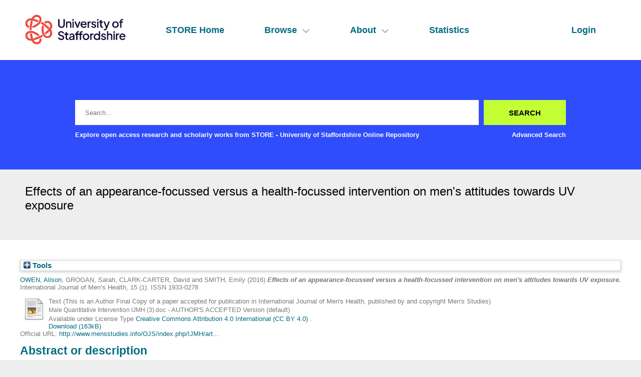

--- FILE ---
content_type: text/html; charset=utf-8
request_url: https://eprints.staffs.ac.uk/2193/
body_size: 35486
content:
<!DOCTYPE html>
<html xmlns="http://www.w3.org/1999/xhtml" lang="en">
  <head>
    <meta http-equiv="X-UA-Compatible" content="IE=edge" />
    <meta name="viewport" content="width=device-width, initial-scale=1" />
    <title> Effects of an appearance-focussed versus a health-focussed intervention on men's attitudes towards UV exposure  - STORE - University of Staffordshire Online Repository</title>
    <link rel="icon" href="/favicon.ico" type="image/x-icon" />
    <link rel="shortcut icon" href="/favicon.ico" type="image/x-icon" />
    <meta name="eprints.eprintid" content="2193" />
<meta content="13" name="eprints.rev_number" />
<meta content="archive" name="eprints.eprint_status" />
<meta name="eprints.userid" content="94" />
<meta content="disk0/00/00/21/93" name="eprints.dir" />
<meta content="2015-11-24 09:49:38" name="eprints.datestamp" />
<meta content="2023-02-24 13:42:30" name="eprints.lastmod" />
<meta content="2015-11-24 09:49:38" name="eprints.status_changed" />
<meta content="article" name="eprints.type" />
<meta content="show" name="eprints.metadata_visibility" />
<meta content="OWEN, Alison" name="eprints.creators_name" />
<meta name="eprints.creators_name" content="GROGAN, Sarah" />
<meta content="CLARK-CARTER, David" name="eprints.creators_name" />
<meta content="SMITH, Emily" name="eprints.creators_name" />
<meta name="eprints.creators_id" content="Alison.Owen@staffs.ac.uk" />
<meta content="Sarah.Grogan@staffs.ac.uk" name="eprints.creators_id" />
<meta name="eprints.creators_id" content="D.Clark-Carter@staffs.ac.uk" />
<meta content="E.J.Buckley@staffs.ac.uk" name="eprints.creators_id" />
<meta name="eprints.creators_orcid" content="0000-0002-4436-4055" />
<meta content="Effects of an appearance-focussed versus a health-focussed intervention on men's attitudes towards UV exposure" name="eprints.title" />
<meta name="eprints.ispublished" content="pub" />
<meta content="C800" name="eprints.subjects" />
<meta name="eprints.divisions" content="sch_pss" />
<meta name="eprints.abstract" content="This study investigated men’s experiences of an appearance-focussed, facial-ageing, intervention designed to increase sun protection intentions, compared to a health literature intervention. Seventy men took part, with thirty-five in each condition. The men completed questionnaires at baseline, post-intervention and six months post-intervention.  There was a significant improvement in sun benefit attitudes, sun risk attitudes and sun protection intentions in both groups, although there was no significant difference between the conditions. At six month follow-up, however, there was a significant difference in sun protection use, with those in the facial-ageing intervention condition using significantly more protection. It is suggested that in the future, interventions that incorporate both health and appearance factors are designed, in order to utilise the strengths of both interventions." />
<meta content="2016-01-01" name="eprints.date" />
<meta content="published" name="eprints.date_type" />
<meta content="Men's Studies Press" name="eprints.publisher" />
<meta content="http://www.mensstudies.info/OJS/index.php/IJMH/article/view/749" name="eprints.official_url" />
<meta content="Psychology" name="eprints.subject_names" />
<meta content="270" name="eprints.creators_browse_id" />
<meta content="85" name="eprints.creators_browse_id" />
<meta content="68" name="eprints.creators_browse_id" />
<meta content="94" name="eprints.creators_browse_id" />
<meta content="public" name="eprints.full_text_status" />
<meta name="eprints.publication" content="International Journal of Men’s Health" />
<meta name="eprints.volume" content="15" />
<meta content="1" name="eprints.number" />
<meta content="TRUE" name="eprints.refereed" />
<meta content="1933-0278" name="eprints.issn" />
<meta name="eprints.dates_date" content="2016-01-01" />
<meta name="eprints.dates_date" content="2015-01-01" />
<meta content="published" name="eprints.dates_date_type" />
<meta content="accepted" name="eprints.dates_date_type" />
<meta name="eprints.hoa_compliant" content="501" />
<meta content="2015-01-01" name="eprints.hoa_date_acc" />
<meta content="2016-01-01" name="eprints.hoa_date_pub" />
<meta content="2016-10-28" name="eprints.hoa_date_fcd" />
<meta content="2016-10-28" name="eprints.hoa_date_foa" />
<meta content="AM" name="eprints.hoa_version_fcd" />
<meta content="FALSE" name="eprints.hoa_exclude" />
<meta name="eprints.citation" content="  OWEN, Alison &lt;http://orcid.org/0000-0002-4436-4055&gt;, GROGAN, Sarah, CLARK-CARTER, David and SMITH, Emily  (2016) Effects of an appearance-focussed versus a health-focussed intervention on men's attitudes towards UV exposure.  International Journal of Men’s Health, 15 (1).   ISSN 1933-0278     " />
<meta content="https://eprints.staffs.ac.uk/2193/1/Male%20Quantitative%20Intervention%20IJMH%20%283%29.doc" name="eprints.document_url" />
<link rel="schema.DC" href="http://purl.org/DC/elements/1.0/" />
<meta content="https://eprints.staffs.ac.uk/2193/" name="DC.relation" />
<meta name="DC.title" content="Effects of an appearance-focussed versus a health-focussed intervention on men's attitudes towards UV exposure" />
<meta name="DC.creator" content="OWEN, Alison" />
<meta name="DC.creator" content="GROGAN, Sarah" />
<meta name="DC.creator" content="CLARK-CARTER, David" />
<meta name="DC.creator" content="SMITH, Emily" />
<meta name="DC.subject" content="C800 Psychology" />
<meta name="DC.description" content="This study investigated men’s experiences of an appearance-focussed, facial-ageing, intervention designed to increase sun protection intentions, compared to a health literature intervention. Seventy men took part, with thirty-five in each condition. The men completed questionnaires at baseline, post-intervention and six months post-intervention.  There was a significant improvement in sun benefit attitudes, sun risk attitudes and sun protection intentions in both groups, although there was no significant difference between the conditions. At six month follow-up, however, there was a significant difference in sun protection use, with those in the facial-ageing intervention condition using significantly more protection. It is suggested that in the future, interventions that incorporate both health and appearance factors are designed, in order to utilise the strengths of both interventions." />
<meta content="Men's Studies Press" name="DC.publisher" />
<meta content="2016-01-01" name="DC.date" />
<meta name="DC.type" content="Article" />
<meta name="DC.type" content="PeerReviewed" />
<meta name="DC.format" content="text" />
<meta name="DC.language" content="en" />
<meta name="DC.rights" content="cc_by" />
<meta content="https://eprints.staffs.ac.uk/2193/1/Male%20Quantitative%20Intervention%20IJMH%20%283%29.doc" name="DC.identifier" />
<meta name="DC.identifier" content="  OWEN, Alison &lt;http://orcid.org/0000-0002-4436-4055&gt;, GROGAN, Sarah, CLARK-CARTER, David and SMITH, Emily  (2016) Effects of an appearance-focussed versus a health-focussed intervention on men's attitudes towards UV exposure.  International Journal of Men’s Health, 15 (1).   ISSN 1933-0278     " />
<meta content="http://www.mensstudies.info/OJS/index.php/IJMH/article/view/749" name="DC.relation" />
<!-- Highwire Press meta tags -->
<meta name="citation_title" content="Effects of an appearance-focussed versus a health-focussed intervention on men's attitudes towards UV exposure" />
<meta content="OWEN, Alison" name="citation_author" />
<meta name="citation_author" content="GROGAN, Sarah" />
<meta content="CLARK-CARTER, David" name="citation_author" />
<meta name="citation_author" content="SMITH, Emily" />
<meta name="citation_publication_date" content="2016/01/01" />
<meta name="citation_online_date" content="2015/11/24" />
<meta name="citation_journal_title" content="International Journal of Men’s Health" />
<meta content="1933-0278" name="citation_issn" />
<meta name="citation_volume" content="15" />
<meta name="citation_issue" content="1" />
<meta content="https://eprints.staffs.ac.uk/2193/1/Male%20Quantitative%20Intervention%20IJMH%20%283%29.doc" name="citation_pdf_url" />
<meta content="2016/01/01" name="citation_date" />
<meta content="2016/01/01" name="citation_cover_date" />
<meta content="Men's Studies Press" name="citation_publisher" />
<meta content="This study investigated men’s experiences of an appearance-focussed, facial-ageing, intervention designed to increase sun protection intentions, compared to a health literature intervention. Seventy men took part, with thirty-five in each condition. The men completed questionnaires at baseline, post-intervention and six months post-intervention.  There was a significant improvement in sun benefit attitudes, sun risk attitudes and sun protection intentions in both groups, although there was no significant difference between the conditions. At six month follow-up, however, there was a significant difference in sun protection use, with those in the facial-ageing intervention condition using significantly more protection. It is suggested that in the future, interventions that incorporate both health and appearance factors are designed, in order to utilise the strengths of both interventions." name="citation_abstract" />
<meta name="citation_language" content="en" />
<meta name="citation_keywords" content="C800 Psychology" />
<!-- PRISM meta tags -->
<link rel="schema.prism" href="https://www.w3.org/submissions/2020/SUBM-prism-20200910/" />
<meta name="prism.dateReceived" content="2015-11-24T09:49:38" />
<meta name="prism.modificationDate" content="2023-02-24T13:42:30" />
<meta content="1933-0278" name="prism.issn" />
<meta name="prism.publicationName" content="International Journal of Men’s Health" />
<meta content="15" name="prism.volume" />
<meta content="1" name="prism.number" />
<meta name="prism.link" content="http://www.mensstudies.info/OJS/index.php/IJMH/article/view/749" />
<meta name="prism.keyword" content="C800 Psychology" />
<link rel="canonical" href="https://eprints.staffs.ac.uk/2193/" />
<link type="text/plain" title="Refer" href="https://eprints.staffs.ac.uk/cgi/export/eprint/2193/Refer/staffs-eprint-2193.refer" rel="alternate" />
<link href="https://eprints.staffs.ac.uk/cgi/export/eprint/2193/ContextObject/staffs-eprint-2193.xml" rel="alternate" type="text/xml; charset=utf-8" title="OpenURL ContextObject" />
<link rel="alternate" href="https://eprints.staffs.ac.uk/cgi/export/eprint/2193/RDFNT/staffs-eprint-2193.nt" title="RDF+N-Triples" type="text/plain" />
<link type="text/xml; charset=utf-8" title="METS" rel="alternate" href="https://eprints.staffs.ac.uk/cgi/export/eprint/2193/METS/staffs-eprint-2193.xml" />
<link type="text/plain; charset=utf-8" title="Simple Metadata" rel="alternate" href="https://eprints.staffs.ac.uk/cgi/export/eprint/2193/Simple/staffs-eprint-2193.txt" />
<link type="application/atom+xml;charset=utf-8" title="Atom" href="https://eprints.staffs.ac.uk/cgi/export/eprint/2193/Atom/staffs-eprint-2193.xml" rel="alternate" />
<link rel="alternate" href="https://eprints.staffs.ac.uk/cgi/export/eprint/2193/DIDL/staffs-eprint-2193.xml" title="MPEG-21 DIDL" type="text/xml; charset=utf-8" />
<link title="JSON" type="application/json; charset=utf-8" href="https://eprints.staffs.ac.uk/cgi/export/eprint/2193/JSON/staffs-eprint-2193.js" rel="alternate" />
<link href="https://eprints.staffs.ac.uk/cgi/export/eprint/2193/RDFN3/staffs-eprint-2193.n3" rel="alternate" title="RDF+N3" type="text/n3" />
<link type="text/xml; charset=utf-8" title="RIOXX2 XML" rel="alternate" href="https://eprints.staffs.ac.uk/cgi/export/eprint/2193/RIOXX2/staffs-eprint-2193.xml" />
<link rel="alternate" href="https://eprints.staffs.ac.uk/cgi/export/eprint/2193/MODS/staffs-eprint-2193.xml" title="MODS" type="text/xml; charset=utf-8" />
<link type="text/plain; charset=utf-8" title="EndNote" href="https://eprints.staffs.ac.uk/cgi/export/eprint/2193/EndNote/staffs-eprint-2193.enw" rel="alternate" />
<link title="Dublin Core" type="text/plain; charset=utf-8" href="https://eprints.staffs.ac.uk/cgi/export/eprint/2193/DC/staffs-eprint-2193.txt" rel="alternate" />
<link href="https://eprints.staffs.ac.uk/cgi/export/eprint/2193/COinS/staffs-eprint-2193.txt" rel="alternate" type="text/plain; charset=utf-8" title="OpenURL ContextObject in Span" />
<link type="text/plain" title="RefWorks" rel="alternate" href="https://eprints.staffs.ac.uk/cgi/export/eprint/2193/RefWorks/staffs-eprint-2193.ref" />
<link rel="alternate" href="https://eprints.staffs.ac.uk/cgi/export/eprint/2193/RIS/staffs-eprint-2193.ris" title="Reference Manager" type="text/plain" />
<link rel="alternate" href="https://eprints.staffs.ac.uk/cgi/export/eprint/2193/BibTeX/staffs-eprint-2193.bib" title="BibTeX" type="text/plain; charset=utf-8" />
<link href="https://eprints.staffs.ac.uk/cgi/export/eprint/2193/RDFXML/staffs-eprint-2193.rdf" rel="alternate" type="application/rdf+xml" title="RDF+XML" />
<link type="application/vnd.eprints.data+xml; charset=utf-8" title="EP3 XML" href="https://eprints.staffs.ac.uk/cgi/export/eprint/2193/XML/staffs-eprint-2193.xml" rel="alternate" />
<link title="Multiline CSV" type="text/csv; charset=utf-8" href="https://eprints.staffs.ac.uk/cgi/export/eprint/2193/CSV/staffs-eprint-2193.csv" rel="alternate" />
<link title="ASCII Citation" type="text/plain; charset=utf-8" rel="alternate" href="https://eprints.staffs.ac.uk/cgi/export/eprint/2193/Text/staffs-eprint-2193.txt" />
<link type="text/html; charset=utf-8" title="HTML Citation" href="https://eprints.staffs.ac.uk/cgi/export/eprint/2193/HTML/staffs-eprint-2193.html" rel="alternate" />
<link rel="Top" href="https://eprints.staffs.ac.uk/" />
    <link rel="Sword" href="https://eprints.staffs.ac.uk/sword-app/servicedocument" />
    <link rel="SwordDeposit" href="https://eprints.staffs.ac.uk/id/contents" />
    <link type="text/html" rel="Search" href="https://eprints.staffs.ac.uk/cgi/search" />
    <link type="application/opensearchdescription+xml" title="STORE - University of Staffordshire Online Repository" rel="Search" href="https://eprints.staffs.ac.uk/cgi/opensearchdescription" />
    <script type="text/javascript">
// <![CDATA[
var eprints_http_root = "https://eprints.staffs.ac.uk";
var eprints_http_cgiroot = "https://eprints.staffs.ac.uk/cgi";
var eprints_oai_archive_id = "eprints.staffs.ac.uk";
var eprints_logged_in = false;
var eprints_logged_in_userid = 0; 
var eprints_logged_in_username = ""; 
var eprints_logged_in_usertype = ""; 
var eprints_lang_id = "en";
// ]]></script>
    <style type="text/css">.ep_logged_in { display: none }</style>
    <link rel="stylesheet" href="/style/auto-3.4.5.css?1756460686" type="text/css" />
    <script type="text/javascript" src="/javascript/auto-3.4.5.js?1756460686">
//padder
</script>
    <!--[if lte IE 6]>
        <link rel="stylesheet" type="text/css" href="/style/ie6.css" />
   <![endif]-->
    <meta name="Generator" content="EPrints 3.4.5" />
    <meta http-equiv="Content-Type" content="text/html; charset=UTF-8" />
    <meta http-equiv="Content-Language" content="en" />
    <script type="text/javascript">
// <![CDATA[
var eprints_user_id = "false";
// ]]></script><style>.abstract_lists { display: none !important; } .ep_search_BatchList{ display: none; }</style>
  </head>
  <body>
    <div class="sb-tools-bar-wrapper content m-auto d-none">
      <div class="sb-tools-bar">
        <ul class="ep_tm_key_tools" id="ep_tm_menu_tools"><li class="ep_tm_key_tools_item"><a href="/cgi/users/home" class="ep_tm_key_tools_item_link">Login</a></li></ul>
      </div>
    </div>
    <div class="sb-header-bar-wrapper">
      <div class="sb-header-bar content m-auto">
        <ul class="sb-header-item-list">
          <li class="sb-header-item-logo">
            <a href="/">
              <img src="/images/staffs-logo.png" height="60" alt="logo" />
            </a>
          </li>
          <li class="sb-header-item">
            <a href="/">
              STORE Home
            </a>
          </li>
          <li class="sb-header-item sb-header-item-browse">
            <a href="/view" menu="browse-menu">
              Browse
              <svg width="16" height="16" fill="currentColor" class="bi bi-chevron-down" viewBox="0 0 16 16">
                <path fill-rule="evenodd" d="M1.646 4.646a.5.5 0 0 1 .708 0L8 10.293l5.646-5.647a.5.5 0 0 1 .708.708l-6 6a.5.5 0 0 1-.708 0l-6-6a.5.5 0 0 1 0-.708"></path>
              </svg>
            </a>
            <div id="browse-menu" style="display:none;position: absolute;     background: white;     padding: 10px;     margin-top: 10px;">
              <div class="sb-browse">
                <a href="/view/year/">
                  Year
                </a>
              </div>
              <div class="sb-browse">
                <a href="/view/thesis">
                  Thesis
                </a>
              </div>
              <div class="sb-browse">
                <a href="/view/divisions/">
                  Faculty
                </a>
              </div>
              <div class="sb-browse">
                <a href="/view/creators">
                  All Authors
                </a>
              </div>
              <div class="sb-browse">
                <a href="/view/creators_id">
                  University of Staffordshire Author
                </a>
              </div>
	      <div class="sb-browse">
                <a href="/cgi/latest_tool">
                  Latest Additions
                </a>
              </div>
            </div>
          </li>
          <li class="sb-header-item sb-header-item-browse">
            <a href="/view" menu="about-menu">
              About
              <svg width="16" height="16" fill="currentColor" class="bi bi-chevron-down" viewBox="0 0 16 16">
                <path fill-rule="evenodd" d="M1.646 4.646a.5.5 0 0 1 .708 0L8 10.293l5.646-5.647a.5.5 0 0 1 .708.708l-6 6a.5.5 0 0 1-.708 0l-6-6a.5.5 0 0 1 0-.708"></path>
              </svg>
            </a>
            <div id="about-menu" style="display:none;position: absolute;     background: white;     padding: 10px;     margin-top: 10px;">
              <div class="sb-browse">
                <a href="https://libguides.staffs.ac.uk/Research_publishing/STORE_Open_Access">
                  About Store
                </a>
              </div>
              <div class="sb-browse d-none">
                <a href="/view/subjects/">
                  Subjects
                </a>
              </div>
            </div>
          </li>
          <li class="sb-header-item">
            <a href="/cgi/stats/report">
              Statistics
            </a>
          </li>
          <li class="sb-header-item sb-header-item-end d-none" id="sb-main-nav-login-item">
            <a href="/cgi/users/home">Login</a>
          </li>
          <div class="sb-header-list d-none">
            <svg width="20" height="20" fill="currentColor" class="bi bi-list" viewBox="0 0 16 16">
              <path fill-rule="evenodd" d="M2.5 12a.5.5 0 0 1 .5-.5h10a.5.5 0 0 1 0 1H3a.5.5 0 0 1-.5-.5m0-4a.5.5 0 0 1 .5-.5h10a.5.5 0 0 1 0 1H3a.5.5 0 0 1-.5-.5m0-4a.5.5 0 0 1 .5-.5h10a.5.5 0 0 1 0 1H3a.5.5 0 0 1-.5-.5"></path>
            </svg>
          </div>
        </ul>
      </div>
    </div>
    <div class="sb-homepage-header-dropdown-wrapper d-none">
      <ul class="sb-header-item-list-sm">
        <li class="sb-header-item">
          <a href="/">
            STORE Home
          </a>
        </li>
        <li class="sb-header-item">
          <a href="/view">
            Browse
          </a>
        </li>
        <li class="sb-header-item">
          <a href="/information.html">
            About
          </a>
        </li>
        <li class="sb-header-item">
          <a href="/cgi/stats/report">
            Statistics
          </a>
        </li>
      </ul>
      <ul class="ep_tm_key_tools" id="ep_tm_menu_tools"><li class="ep_tm_key_tools_item"><a href="/cgi/users/home" class="ep_tm_key_tools_item_link">Login</a></li></ul>
    </div>
    <div class="sb-banner-wrapper">
      <div class="sb-homepage-banner">
        <div class="sb-searchbar-wrapper sb-searchbar-wrapper-changes content m-auto">
          
          <form method="get" accept-charset="utf-8" action="/cgi/search" class="sb-searchbar-form" role="search" aria-label="Publication simple search">
            <input class="ep_tm_searchbarbox" size="20" placeholder="Search..." type="text" name="q" aria-labelledby="searchbutton" />
            <input class="ep_tm_searchbarbutton" value="Search" type="submit" name="_action_search" id="searchbutton" />
            <input type="hidden" name="_action_search" value="Search" />
            <input type="hidden" name="_order" value="bytitle" />
            <input type="hidden" name="basic_srchtype" value="ALL" />
            <input type="hidden" name="_satisfyall" value="ALL" />
          </form>
          <div class="sb-searchbar-text font-weight-900">
            <p>
              Explore open access research and scholarly works from STORE - University of Staffordshire Online Repository
            </p>
            <a href="/cgi/search/advanced">
              <p>Advanced Search</p>
            </a>
          </div>
        </div>
      </div>
    </div>
    <div class="sb-title-wrapper">
      <h1 class="sb-title content m-auto">
        

Effects of an appearance-focussed versus a health-focussed intervention on men's attitudes towards UV exposure


      </h1>
    </div>
    <div class="sb-page-wrapper-internal">
      <div class="ep_summary_content"><div class="ep_summary_content_top"><div class="ep_summary_box ep_plugin_summary_box_tools" id="ep_summary_box_1"><div class="ep_summary_box_title"><div class="ep_no_js">Tools</div><div id="ep_summary_box_1_colbar" class="ep_only_js" style="display: none"><a class="ep_box_collapse_link" href="#" onclick="EPJS_blur(event); EPJS_toggleSlideScroll('ep_summary_box_1_content',true,'ep_summary_box_1');EPJS_toggle('ep_summary_box_1_colbar',true);EPJS_toggle('ep_summary_box_1_bar',false);return false"><img src="/style/images/minus.png" alt="-" border="0" /> Tools</a></div><div id="ep_summary_box_1_bar" class="ep_only_js"><a class="ep_box_collapse_link" href="#" onclick="EPJS_blur(event); EPJS_toggleSlideScroll('ep_summary_box_1_content',false,'ep_summary_box_1');EPJS_toggle('ep_summary_box_1_colbar',false);EPJS_toggle('ep_summary_box_1_bar',true);return false"><img alt="+" border="0" src="/style/images/plus.png" /> Tools</a></div></div><div class="ep_summary_box_body" id="ep_summary_box_1_content" style="display: none"><div id="ep_summary_box_1_content_inner"><div style="margin-bottom: 1em" class="ep_block"><form method="get" action="https://eprints.staffs.ac.uk/cgi/export_redirect" accept-charset="utf-8">
  <input name="eprintid" type="hidden" id="eprintid" value="2193" />
  <select aria-labelledby="box_tools_export_button" name="format">
    <option value="RDFXML">RDF+XML</option>
    <option value="BibTeX">BibTeX</option>
    <option value="Text">ASCII Citation</option>
    <option value="CSV">Multiline CSV</option>
    <option value="XML">EP3 XML</option>
    <option value="RIS">Reference Manager</option>
    <option value="RefWorks">RefWorks</option>
    <option value="HTML">HTML Citation</option>
    <option value="Simple">Simple Metadata</option>
    <option value="METS">METS</option>
    <option value="RDFNT">RDF+N-Triples</option>
    <option value="Atom">Atom</option>
    <option value="ContextObject">OpenURL ContextObject</option>
    <option value="Refer">Refer</option>
    <option value="DC">Dublin Core</option>
    <option value="EndNote">EndNote</option>
    <option value="MODS">MODS</option>
    <option value="COinS">OpenURL ContextObject in Span</option>
    <option value="JSON">JSON</option>
    <option value="DIDL">MPEG-21 DIDL</option>
    <option value="RIOXX2">RIOXX2 XML</option>
    <option value="RDFN3">RDF+N3</option>
  </select>
  <input value="Export" class="ep_form_action_button" id="box_tools_export_button" type="submit" />
</form></div><div class="addtoany_share_buttons"><a href="https://www.addtoany.com/share?linkurl=https://eprints.staffs.ac.uk/id/eprint/2193&amp;title=Effects of an appearance-focussed versus a health-focussed intervention on men's attitudes towards UV exposure" target="_blank"><img src="/images/shareicon/a2a.svg" class="ep_form_action_button" alt="Add to Any" /></a><a target="_blank" href="https://www.addtoany.com/add_to/twitter?linkurl=https://eprints.staffs.ac.uk/id/eprint/2193&amp;linkname=Effects of an appearance-focussed versus a health-focussed intervention on men's attitudes towards UV exposure"><img alt="Add to Twitter" class="ep_form_action_button" src="/images/shareicon/twitter.svg" /></a><a target="_blank" href="https://www.addtoany.com/add_to/facebook?linkurl=https://eprints.staffs.ac.uk/id/eprint/2193&amp;linkname=Effects of an appearance-focussed versus a health-focussed intervention on men's attitudes towards UV exposure"><img src="/images/shareicon/facebook.svg" class="ep_form_action_button" alt="Add to Facebook" /></a><a target="_blank" href="https://www.addtoany.com/add_to/linkedin?linkurl=https://eprints.staffs.ac.uk/id/eprint/2193&amp;linkname=Effects of an appearance-focussed versus a health-focussed intervention on men's attitudes towards UV exposure"><img src="/images/shareicon/linkedin.svg" alt="Add to Linkedin" class="ep_form_action_button" /></a><a target="_blank" href="https://www.addtoany.com/add_to/pinterest?linkurl=https://eprints.staffs.ac.uk/id/eprint/2193&amp;linkname=Effects of an appearance-focussed versus a health-focussed intervention on men's attitudes towards UV exposure"><img class="ep_form_action_button" alt="Add to Pinterest" src="/images/shareicon/pinterest.svg" /></a><a target="_blank" href="https://www.addtoany.com/add_to/email?linkurl=https://eprints.staffs.ac.uk/id/eprint/2193&amp;linkname=Effects of an appearance-focussed versus a health-focussed intervention on men's attitudes towards UV exposure"><img alt="Add to Email" class="ep_form_action_button" src="/images/shareicon/email.svg" /></a></div></div></div></div><div class="ep_summary_box abstract_lists" id="ep_summary_box_2"><div class="ep_summary_box_title"><div class="ep_no_js">Lists</div><div id="ep_summary_box_2_colbar" class="ep_only_js" style="display: none"><a onclick="EPJS_blur(event); EPJS_toggleSlideScroll('ep_summary_box_2_content',true,'ep_summary_box_2');EPJS_toggle('ep_summary_box_2_colbar',true);EPJS_toggle('ep_summary_box_2_bar',false);return false" class="ep_box_collapse_link" href="#"><img alt="-" border="0" src="/style/images/minus.png" /> Lists</a></div><div class="ep_only_js" id="ep_summary_box_2_bar"><a onclick="EPJS_blur(event); EPJS_toggleSlideScroll('ep_summary_box_2_content',false,'ep_summary_box_2');EPJS_toggle('ep_summary_box_2_colbar',false);EPJS_toggle('ep_summary_box_2_bar',true);return false" class="ep_box_collapse_link" href="#"><img src="/style/images/plus.png" alt="+" border="0" /> Lists</a></div></div><div id="ep_summary_box_2_content" class="ep_summary_box_body" style="display: none"><div id="ep_summary_box_2_content_inner"><div id="lists_2193" class="abstract_lists"></div>
	<script type="text/javascript">
		generateList(2193, false);
	</script>
</div></div></div></div><div class="ep_summary_content_left"></div><div class="ep_summary_content_right"></div><div class="ep_summary_content_main">

  <p style="margin-bottom: 1em">
    


    <a href="http://orcid.org/0000-0002-4436-4055" target="_blank"><span class="person_name">OWEN, Alison</span></a>, <span class="person_name">GROGAN, Sarah</span>, <span class="person_name">CLARK-CARTER, David</span> and <span class="person_name">SMITH, Emily</span>
  

(2016)

<em>Effects of an appearance-focussed versus a health-focussed intervention on men's attitudes towards UV exposure.</em>


    International Journal of Men’s Health, 15 (1).
    
     ISSN 1933-0278
  


  



  </p>

  

  

    
  
    
      
      <div>
        
          <div class="ep_summary_page_document">
            <span><a class="ep_document_link" href="https://eprints.staffs.ac.uk/2193/1/Male%20Quantitative%20Intervention%20IJMH%20%283%29.doc"><img src="https://eprints.staffs.ac.uk/style/images/fileicons/text.png" alt="[thumbnail of This is an Author Final Copy of a paper accepted for publication in International Journal of Men's Health, published by and copyright Men's Studies]" border="0" class="ep_doc_icon" /></a></span>
            <span>
              

<!-- document citation -->


<span class="ep_document_citation">
<span class="document_format">Text (This is an Author Final Copy of a paper accepted for publication in International Journal of Men's Health, published by and copyright Men's Studies)</span>
<br /><span class="document_filename">Male Quantitative Intervention IJMH (3).doc</span>
 - AUTHOR'S ACCEPTED Version (default)


  <br />Available under License Type <a href="http://creativecommons.org/licenses/by/4.0/">Creative Commons Attribution 4.0 International (CC BY 4.0) </a>.

</span>

<br />
              <a href="https://eprints.staffs.ac.uk/2193/1/Male%20Quantitative%20Intervention%20IJMH%20%283%29.doc" class="ep_document_link">Download (163kB)</a>
              
			  
			  
              
  
              <ul>
              
              </ul>
            </span>
          </div>
        
      </div>
      <div class="ep_summary_page_document"></div>
    

  

  
    <div style="margin-bottom: 1em">
      Official URL: <a href="http://www.mensstudies.info/OJS/index.php/IJMH/article/view/749">http://www.mensstudies.info/OJS/index.php/IJMH/art...</a>
    </div>
  

  
    <h2>Abstract or description</h2>
    <div style="text-align: left; margin: 1em auto 0em auto"><p class="ep_field_para">This study investigated men’s experiences of an appearance-focussed, facial-ageing, intervention designed to increase sun protection intentions, compared to a health literature intervention. Seventy men took part, with thirty-five in each condition. The men completed questionnaires at baseline, post-intervention and six months post-intervention.  There was a significant improvement in sun benefit attitudes, sun risk attitudes and sun protection intentions in both groups, although there was no significant difference between the conditions. At six month follow-up, however, there was a significant difference in sun protection use, with those in the facial-ageing intervention condition using significantly more protection. It is suggested that in the future, interventions that incorporate both health and appearance factors are designed, in order to utilise the strengths of both interventions.</p></div>
  

  <table style="margin-bottom: 1em; margin-top: 1em;" cellpadding="3">
    <tr>
      <th align="right">Item Type:</th>
      <td>
        Article
        
        
        
      </td>
    </tr>
    
    
      
    
      
    
      
    
      
        <tr>
          <th align="right">Faculty:</th>
          <td valign="top"><a href="https://eprints.staffs.ac.uk/view/divisions/fac=5Fhsc/">Previous Faculty of Health Sciences</a> &gt; <a href="https://eprints.staffs.ac.uk/view/divisions/sch=5Fpss/">Psychology, Sport and Exercise</a></td>
        </tr>
      
    
      
    
      
    
      
    
      
    
      
        <tr>
          <th align="right">Depositing User:</th>
          <td valign="top">

<a href="https://eprints.staffs.ac.uk/cgi/users/home?screen=User::View&amp;userid=94"><span class="ep_name_citation"><span class="person_name">Emily BUCKLEY</span></span></a>

</td>
        </tr>
      
    
      
        <tr>
          <th align="right">Date Deposited:</th>
          <td valign="top">24 Nov 2015 09:49</td>
        </tr>
      
    
      
        <tr>
          <th align="right">Last Modified:</th>
          <td valign="top">24 Feb 2023 13:42</td>
        </tr>
      
    
      
    
    <tr>
      <th align="right">URI:</th>
      <td valign="top"><a href="https://eprints.staffs.ac.uk/id/eprint/2193">https://eprints.staffs.ac.uk/id/eprint/2193</a></td>
    </tr>
  </table>

  
  

  
    <h2 id="actions">Actions (login required)</h2>
    <dl class="ep_summary_page_actions">
    
      <dt><a href="/cgi/users/home?screen=EPrint%3A%3AView&amp;eprintid=2193"><img class="ep_form_action_icon" alt="View Item" role="button" src="/style/images/action_view.png" /></a></dt>
      <dd>View Item</dd>
    
    </dl>
  

</div><div class="ep_summary_content_bottom"></div><div class="ep_summary_content_after"></div></div>
    </div>
    <footer class="sb-footer-wrapper">
      <div class="sb-footer-cols content m-auto">
        <a class="sb-footer-item-logo d-none" href="/">
          <img src="/images/staffs-logo.png" height="60" alt="logo" />
        </a>
        <div class="sb-footer-useful-links">
          <ul class="">
            <li class="sb-footer-header">
              Contact us
            </li>
            <li class="staffs-footer-address">
              
	University of Staffordshire<br />
	Library and Learning Services<br />
	College Road<br /> 
	Stoke-on-Trent<br /> 
	Staffordshire<br /> 
	ST4 2DE<br /> 
	t: +44 (0)1782 294000<br />

            </li>
          </ul>
        </div>
        <div class="sb-footer-indexed-by">
          <ul class="">
            <li class="sb-footer-header">
              Useful links
            </li>
            <li>
              <div class="staffs-footer-useful-links">
		<ul class="">
                  <li>
                    <a href="https://www.staffs.ac.uk/courses">Courses</a>
                  </li>
                  <li>
                    <a href="https://www.staffs.ac.uk/business-services">Business</a>
                  </li>
                  <li>
                    <a href="https://www.staffs.ac.uk/international">International</a>
                  </li>
                  <li>
                    <a href="https://www.staffs.ac.uk/research">Research</a>
                  </li>
                  <li>
                    <a href="https://www.staffs.ac.uk/news">News</a>
                  </li>
                  <li>
                    <a href="https://www.staffs.ac.uk/about">About Us</a>
                  </li>
                </ul>
                <ul class="">
                  <li>
                    <a href="https://www.staffs.ac.uk/events">Events</a>
                  </li>
                  <li>
                    <a href="https://jobs.staffs.ac.uk/">Job Vacancies</a>
                  </li>
                  <li>
                    <a href="https://www.staffs.ac.uk/legal">Legal</a>
                  </li>
                  <li>
                    <a href="https://www.staffs.ac.uk/accessibility">Accessibility</a>
                  </li>
                  <li>
                    <a href="https://www.staffs.ac.uk/about/corporate-information/transparency-data">Transparency return</a>
                  </li>
                </ul>
             </div>
            </li>
          </ul>
        </div>
      </div>
      <div class="sb_footer_poweredby">
        <p>
          This site is powered by EPrints 3.4, free software developed by the University of Southampton.
        </p>
      </div>
    </footer>
  </body>
</html>